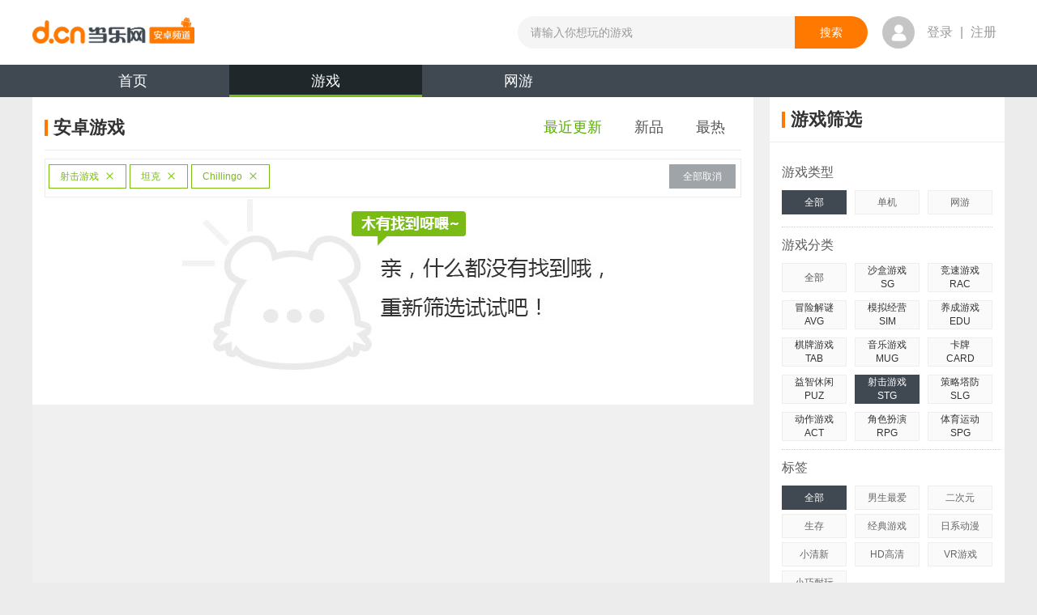

--- FILE ---
content_type: text/html;charset=UTF-8
request_url: https://android.d.cn/game/list_1_0_13_2_0_0_0_0_8400_0_0_1_0.html
body_size: 9778
content:

<!DOCTYPE html>
<html lang="en">
<head>
<meta http-equiv="mobile-agent" content="format=xhtml; url=https://a.d.cn/game/"/>
	<script type="text/javascript">
      if(/AppleWebKit.*mobile/i.test(navigator.userAgent) || (/MIDP|SymbianOS|NOKIA|SAMSUNG|LG|NEC|TCL|Alcatel|BIRD|DBTEL|Dopod|PHILIPS|HAIER|LENOVO|MOT-|Nokia|SonyEricsson|SIE-|Amoi|ZTE/.test(navigator.userAgent))){
        try{
          if(/Android|webOS|iPhone|iPod|BlackBerry|iPad/i.test(navigator.userAgent)){
            window.location.href="https://a.d.cn/game/";
           }
        }catch(e){}
      }
    </script>
    
<meta name="copyright" content="www.d.cn"/>
<meta http-equiv="Cache-Control" content="no-transform" />
<meta http-equiv="Cache-Control" content="no-siteapp" />

        <link type="application/rss+xml" href="https://android.d.cn/rss/game.xml" rel="alternate"
            title="Android手机游戏免费下载 Android手机软件下载 Android智能门户_当乐网"/>
    
<link type="image/x-icon" rel="shortcut icon" href="https://www.d.cn/favicon.ico"/>
<script src="https://raw.d.cn/androiddcn/171204/js/jquery-1.8.1.min.js" type="text/javascript"></script>
<script type="text/javascript">
  (function () { var img = new Image(); img.src = "https://raw.d.cn/androiddcn/171204/img/sprite.png"; })();
  var detailArgs = {};
</script>

    <meta charset="utf-8"/>
    
      <meta itemprop="name" content="最新安卓_Chillingo_射击游戏_坦克游戏免费下载"/>
      <title>最新安卓_Chillingo_射击游戏_坦克游戏免费下载_安卓最新游戏_第1页_当乐网</title>
    
  <meta name="keywords" content="安卓游戏免费下载,安卓单机游戏排行,安卓汉化游戏,好玩的安卓游戏,免费单机手游,单机游戏破解,最新手机网游"/>
  <meta name="description" content="提供最新的手机游戏下载,并为您准备了安卓游戏的汉化版与各种大型手机游戏的攻略与破解版免费下载体验,热门的网游体验版与新游礼包激活码领取."/>
	<meta itemprop="image" content="https://android.d.cn/resources/news2014/img/logo.png"/>
    <link rel="alternate" media="only screen and(max-width: 640px)" href="https://a.d.cn/game/"/>
    <link rel="stylesheet" href="https://raw.d.cn/androiddcn/171204/css/common.css"/>
    <link rel="stylesheet" href="https://raw.d.cn/androiddcn/171204/css/list.css"/>
</head>
<body>

<script type="text/javascript" src="https://raw.d.cn/membersystem/static/js/DJ_OAuth.min.js" charset="utf-8"></script>

<script src="https://raw.d.cn/wwwdcn/top/dcn_head4_0.js" type="text/javascript"></script>

<div id="fullbgTop"></div>
<div id="loginBoxTop" class="dialog"></div>

<link rel="stylesheet" type="text/css" href="https://raw.d.cn/wwwdcn/top/header4_0.css"/>
<script type="text/javascript" src="https://raw.d.cn/membersystem/static/js/DJ_OAuth.min.js" charset="utf-8"></script>

<h1 style="position:absolute;left:-9999px">
      <a href="https://android.d.cn" title="安卓游戏" target="_blank">安卓游戏</a>
</h1>
<div class="header" style="padding: 0px">
    <header class="clearfix">
        <a href="https://www.d.cn" class="fl logo-top"></a>
        <ul class="fl">

        </ul>
        <form action="https://android.d.cn/search/app" class="fl" method="post">
            <input type="text" maxlength="30" class="fl" placeholder="请输入你想玩的游戏" autocomplete="off" name="keyword" style="width: 342px;" ">
            <input type="submit" value="搜索" class="fr">
            <aside></aside>
        </form>
        <div class="fl user-box ">
            <div class="fl user-photo-box">
                <div class="user-photo fl">
                    <a href="https://oauth.d.cn/auth/goLogin.html"><i class="no-login"></i></a>

                    <!--<img src="https://avatar.d.cn/userhead/get?mid=135498352&size=large" alt="">&lt;!&ndash;登录后&ndash;&gt;-->
                </div>
                <span class="fl"><a href="https://oauth.d.cn/auth/goLogin.html">登录</a> | <a href="https://oauth.d.cn/auth/goRegister.html">注册</a></span>
                <!--未登录-->
                <!--<span class="fl login-over-text"><em class="fl">乐手乐手乐手</em> </span>-->
            </div>
        </div>
    </header>
</div>
<div class="nav-wrap">
    <ul class="nav clearfix">
        
                <li><a href="https://android.d.cn/" title="当乐安卓频道">首页</a></li>
            
                <li class="curr"><a href="https://android.d.cn/game/" title="安卓游戏">游戏<span class="nav-bar"></span></a></li>
            
                <li><a href="https://android.d.cn/netgame/" title="安卓网游">网游</a></li>
            
    </ul>
</div>



<!--WEB_WWWDCN_INDEX_58-->
<div id="bg" class="bg"><a id="bgUrl" target="_blank" href=""></a></div>
<!--/WEB_WWWDCN_INDEX_58-->
<div class="content clearfix">
  <div class="left">
    <div class="list-title clearfix" style="padding-left:0">
      <h2 class="con" title="安卓游戏">
        <span class="title-bg iconSprite"></span>安卓游戏
      </h2>
      <ul class="list-title-tabs clearfix">
        <li class="now">
          <a href="https://android.d.cn/game/list_1_0_13_2_0_0_0_0_8400_0_0_1_0.html" title="安卓最近更新游戏">最近更新</a>
        </li>
        <li >
          <a href="https://android.d.cn/game/list_15_0_13_2_0_0_0_0_8400_0_0_1_0.html" title="安卓新品游戏">新品</a>
        </li>
        <li >
          <a href="https://android.d.cn/game/list_2_0_13_2_0_0_0_0_8400_0_0_1_0.html" title="安卓最热游戏">最热</a>
        </li>

      </ul>
    </div>
    
	    <div class="select-box clearfix">
				<ul class="fl">
					
						<li class="fl">
							<a title = "射击游戏" href="https://android.d.cn/game/list_1_0_0_0_0_0_0_0_8400_0_0_1_0.html">射击游戏<i></i></a>
						</li>
					
						<li class="fl">
							<a title = "坦克" href="https://android.d.cn/game/list_1_0_13_0_0_0_0_0_8400_0_0_1_0.html">坦克<i></i></a>
						</li>
					
						<li class="fl">
							<a title = "Chillingo" href="https://android.d.cn/game/list_1_0_13_2_0_0_0_0_0_0_0_1_0.html">Chillingo<i></i></a>
						</li>
					
				</ul>
				<a class="fl cancel-btn" href="https://android.d.cn/game/list_1_0_0_0_0_0_0_0_0_0_0_1_0.html" title="全部取消" target="_self">全部取消</a>
			</div>
		
	<img class="result-img" src="https://raw.d.cn/androiddcn/171204/img/404_03.jpg" alt=""/>

    <div class="clearfix"></div>
    
    <div class="page">
      
    </div>
  </div>
  
<div class="right">
  <div class="right-div">
    <div class="list-title clearfix">
      <h2 class="con" title="游戏筛选"><span class="title-bg iconSprite"></span>游戏筛选</h2>
    </div>
    <div class="div-out">
      <p class="game-cate">游戏类型</p>
      <div class="right-ul-bd">
        <ul class="game-lx">
          <li class='first cur'>
          	
          			<a href="https://android.d.cn/game/list_1_0_13_2_0_0_0_0_8400_0_0_1_0.html" title="安卓游戏类型">全部</a>
          		
            
          </li>
          <li >
            <a href="https://android.d.cn/game/list_1_1_13_2_0_0_0_0_8400_0_0_1_0.html" title="安卓单机游戏">单机</a>
          </li>
          <li>
          
          	
          			<a href="https://android.d.cn/netgame/" title="安卓网游游戏">网游</a>
          		
          
          
          	
          </li>
        </ul>
      </div>
      
      <p class="game-cate">游戏分类</p>
      <ul class="game-spe-lx clearfix right-ul-bd">
        <li >
          <a href="https://android.d.cn/game/list_1_0_0_0_0_0_0_0_8400_0_0_1_0.html" title="安卓游戏分类">全部</a>
        </li>
        
            <li >
          
            <p>沙盒游戏</p>
            <p>SG</p>
            <span></span>
            <div class="role-cate">
              <dl class="clearfix">
                <dd ><a href="https://android.d.cn/game/list_1_0_83_0_0_0_0_0_8400_0_0_1_0.html" title="安卓沙盒游戏">全部</a></dd>
                
                  <dd >
                    <a href="https://android.d.cn/game/list_1_0_83_1_0_0_0_0_8400_0_0_1_0.html" title="安卓动作游戏">动作</a>
                  </dd>
                
                  <dd >
                    <a href="https://android.d.cn/game/list_1_0_83_2_0_0_0_0_8400_0_0_1_0.html" title="安卓冒险游戏">冒险</a>
                  </dd>
                
              </dl>
            </div>
          </li>
        
            <li >
          
            <p>竞速游戏</p>
            <p>RAC</p>
            <span></span>
            <div class="role-cate">
              <dl class="clearfix">
                <dd ><a href="https://android.d.cn/game/list_1_0_16_0_0_0_0_0_8400_0_0_1_0.html" title="安卓竞速游戏">全部</a></dd>
                
                  <dd >
                    <a href="https://android.d.cn/game/list_1_0_16_1_0_0_0_0_8400_0_0_1_0.html" title="安卓越野游戏">越野</a>
                  </dd>
                
                  <dd >
                    <a href="https://android.d.cn/game/list_1_0_16_3_0_0_0_0_8400_0_0_1_0.html" title="安卓漂移游戏">漂移</a>
                  </dd>
                
                  <dd >
                    <a href="https://android.d.cn/game/list_1_0_16_4_0_0_0_0_8400_0_0_1_0.html" title="安卓拉力赛游戏">拉力赛</a>
                  </dd>
                
                  <dd >
                    <a href="https://android.d.cn/game/list_1_0_16_5_0_0_0_0_8400_0_0_1_0.html" title="安卓赛车游戏">赛车</a>
                  </dd>
                
                  <dd >
                    <a href="https://android.d.cn/game/list_1_0_16_6_0_0_0_0_8400_0_0_1_0.html" title="安卓卡车游戏">卡车</a>
                  </dd>
                
                  <dd >
                    <a href="https://android.d.cn/game/list_1_0_16_8_0_0_0_0_8400_0_0_1_0.html" title="安卓摩托车游戏">摩托车</a>
                  </dd>
                
              </dl>
            </div>
          </li>
        
            <li class="first">
          
            <p>冒险解谜</p>
            <p>AVG</p>
            <span></span>
            <div class="role-cate">
              <dl class="clearfix">
                <dd ><a href="https://android.d.cn/game/list_1_0_6_0_0_0_0_0_8400_0_0_1_0.html" title="安卓冒险解谜">全部</a></dd>
                
                  <dd >
                    <a href="https://android.d.cn/game/list_1_0_6_1_0_0_0_0_8400_0_0_1_0.html" title="安卓恐怖游戏">恐怖</a>
                  </dd>
                
                  <dd >
                    <a href="https://android.d.cn/game/list_1_0_6_3_0_0_0_0_8400_0_0_1_0.html" title="安卓逃脱游戏">逃脱</a>
                  </dd>
                
                  <dd >
                    <a href="https://android.d.cn/game/list_1_0_6_4_0_0_0_0_8400_0_0_1_0.html" title="安卓迷宫游戏">迷宫</a>
                  </dd>
                
              </dl>
            </div>
          </li>
        
            <li >
          
            <p>模拟经营</p>
            <p>SIM</p>
            <span></span>
            <div class="role-cate">
              <dl class="clearfix">
                <dd ><a href="https://android.d.cn/game/list_1_0_10_0_0_0_0_0_8400_0_0_1_0.html" title="安卓模拟经营">全部</a></dd>
                
                  <dd >
                    <a href="https://android.d.cn/game/list_1_0_10_1_0_0_0_0_8400_0_0_1_0.html" title="安卓建造游戏">建造</a>
                  </dd>
                
                  <dd >
                    <a href="https://android.d.cn/game/list_1_0_10_2_0_0_0_0_8400_0_0_1_0.html" title="安卓美食游戏">美食</a>
                  </dd>
                
                  <dd >
                    <a href="https://android.d.cn/game/list_1_0_10_3_0_0_0_0_8400_0_0_1_0.html" title="安卓开罗游戏">开罗</a>
                  </dd>
                
                  <dd >
                    <a href="https://android.d.cn/game/list_1_0_10_4_0_0_0_0_8400_0_0_1_0.html" title="安卓模拟人生游戏">模拟人生</a>
                  </dd>
                
                  <dd >
                    <a href="https://android.d.cn/game/list_1_0_10_5_0_0_0_0_8400_0_0_1_0.html" title="安卓经理游戏">经理</a>
                  </dd>
                
              </dl>
            </div>
          </li>
        
            <li >
          
            <p>养成游戏</p>
            <p>EDU</p>
            <span></span>
            <div class="role-cate">
              <dl class="clearfix">
                <dd ><a href="https://android.d.cn/game/list_1_0_12_0_0_0_0_0_8400_0_0_1_0.html" title="安卓养成游戏">全部</a></dd>
                
                  <dd >
                    <a href="https://android.d.cn/game/list_1_0_12_3_0_0_0_0_8400_0_0_1_0.html" title="安卓萌宠游戏">萌宠</a>
                  </dd>
                
                  <dd >
                    <a href="https://android.d.cn/game/list_1_0_12_5_0_0_0_0_8400_0_0_1_0.html" title="安卓恋爱游戏">恋爱</a>
                  </dd>
                
              </dl>
            </div>
          </li>
        
            <li class="first">
          
            <p>棋牌游戏</p>
            <p>TAB</p>
            <span></span>
            <div class="role-cate">
              <dl class="clearfix">
                <dd ><a href="https://android.d.cn/game/list_1_0_9_0_0_0_0_0_8400_0_0_1_0.html" title="安卓棋牌游戏">全部</a></dd>
                
                  <dd >
                    <a href="https://android.d.cn/game/list_1_0_9_1_0_0_0_0_8400_0_0_1_0.html" title="安卓斗地主游戏">斗地主</a>
                  </dd>
                
                  <dd >
                    <a href="https://android.d.cn/game/list_1_0_9_2_0_0_0_0_8400_0_0_1_0.html" title="安卓麻将游戏">麻将</a>
                  </dd>
                
                  <dd >
                    <a href="https://android.d.cn/game/list_1_0_9_3_0_0_0_0_8400_0_0_1_0.html" title="安卓桌游游戏">桌游</a>
                  </dd>
                
                  <dd >
                    <a href="https://android.d.cn/game/list_1_0_9_4_0_0_0_0_8400_0_0_1_0.html" title="安卓纸牌游戏">纸牌</a>
                  </dd>
                
                  <dd >
                    <a href="https://android.d.cn/game/list_1_0_9_5_0_0_0_0_8400_0_0_1_0.html" title="安卓象棋游戏">象棋</a>
                  </dd>
                
              </dl>
            </div>
          </li>
        
            <li >
          
            <p>音乐游戏</p>
            <p>MUG</p>
            <span></span>
            <div class="role-cate">
              <dl class="clearfix">
                <dd ><a href="https://android.d.cn/game/list_1_0_48_0_0_0_0_0_8400_0_0_1_0.html" title="安卓音乐游戏">全部</a></dd>
                
                  <dd >
                    <a href="https://android.d.cn/game/list_1_0_48_1_0_0_0_0_8400_0_0_1_0.html" title="安卓节奏游戏">节奏</a>
                  </dd>
                
                  <dd >
                    <a href="https://android.d.cn/game/list_1_0_48_5_0_0_0_0_8400_0_0_1_0.html" title="安卓钢琴游戏">钢琴</a>
                  </dd>
                
              </dl>
            </div>
          </li>
        
            <li >
          
            <p>卡牌</p>
            <p>CARD</p>
            <span></span>
            <div class="role-cate">
              <dl class="clearfix">
                <dd ><a href="https://android.d.cn/game/list_1_0_81_0_0_0_0_0_8400_0_0_1_0.html" title="安卓卡牌">全部</a></dd>
                
                  <dd >
                    <a href="https://android.d.cn/game/list_1_0_81_2_0_0_0_0_8400_0_0_1_0.html" title="安卓仙侠游戏">仙侠</a>
                  </dd>
                
                  <dd >
                    <a href="https://android.d.cn/game/list_1_0_81_3_0_0_0_0_8400_0_0_1_0.html" title="安卓魔幻游戏">魔幻</a>
                  </dd>
                
                  <dd >
                    <a href="https://android.d.cn/game/list_1_0_81_4_0_0_0_0_8400_0_0_1_0.html" title="安卓武侠游戏">武侠</a>
                  </dd>
                
                  <dd >
                    <a href="https://android.d.cn/game/list_1_0_81_7_0_0_0_0_8400_0_0_1_0.html" title="安卓二次元游戏">二次元</a>
                  </dd>
                
                  <dd >
                    <a href="https://android.d.cn/game/list_1_0_81_9_0_0_0_0_8400_0_0_1_0.html" title="安卓历史游戏">历史</a>
                  </dd>
                
              </dl>
            </div>
          </li>
        
            <li class="first">
          
            <p>益智休闲</p>
            <p>PUZ</p>
            <span></span>
            <div class="role-cate">
              <dl class="clearfix">
                <dd ><a href="https://android.d.cn/game/list_1_0_8_0_0_0_0_0_8400_0_0_1_0.html" title="安卓益智休闲">全部</a></dd>
                
                  <dd >
                    <a href="https://android.d.cn/game/list_1_0_8_1_0_0_0_0_8400_0_0_1_0.html" title="安卓消除游戏">消除</a>
                  </dd>
                
                  <dd >
                    <a href="https://android.d.cn/game/list_1_0_8_2_0_0_0_0_8400_0_0_1_0.html" title="安卓祖玛游戏">祖玛</a>
                  </dd>
                
                  <dd >
                    <a href="https://android.d.cn/game/list_1_0_8_3_0_0_0_0_8400_0_0_1_0.html" title="安卓连连看游戏">连连看</a>
                  </dd>
                
                  <dd >
                    <a href="https://android.d.cn/game/list_1_0_8_4_0_0_0_0_8400_0_0_1_0.html" title="安卓矿工游戏">矿工</a>
                  </dd>
                
                  <dd >
                    <a href="https://android.d.cn/game/list_1_0_8_6_0_0_0_0_8400_0_0_1_0.html" title="安卓物理游戏">物理</a>
                  </dd>
                
                  <dd >
                    <a href="https://android.d.cn/game/list_1_0_8_7_0_0_0_0_8400_0_0_1_0.html" title="安卓捕鱼游戏">捕鱼</a>
                  </dd>
                
              </dl>
            </div>
          </li>
        
            <li class="cur">
          
            <p>射击游戏</p>
            <p>STG</p>
            <span></span>
            <div class="role-cate">
              <dl class="clearfix">
                <dd ><a href="https://android.d.cn/game/list_1_0_13_0_0_0_0_0_8400_0_0_1_0.html" title="安卓射击游戏">全部</a></dd>
                
                  <dd >
                    <a href="https://android.d.cn/game/list_1_0_13_1_0_0_0_0_8400_0_0_1_0.html" title="安卓丧尸游戏">丧尸</a>
                  </dd>
                
                  <dd class="now">
                    <a href="https://android.d.cn/game/list_1_0_13_2_0_0_0_0_8400_0_0_1_0.html" title="安卓坦克游戏">坦克</a>
                  </dd>
                
                  <dd >
                    <a href="https://android.d.cn/game/list_1_0_13_3_0_0_0_0_8400_0_0_1_0.html" title="安卓狙击游戏">狙击</a>
                  </dd>
                
                  <dd >
                    <a href="https://android.d.cn/game/list_1_0_13_4_0_0_0_0_8400_0_0_1_0.html" title="安卓打猎游戏">打猎</a>
                  </dd>
                
                  <dd >
                    <a href="https://android.d.cn/game/list_1_0_13_5_0_0_0_0_8400_0_0_1_0.html" title="安卓飞行游戏">飞行</a>
                  </dd>
                
                  <dd >
                    <a href="https://android.d.cn/game/list_1_0_13_6_0_0_0_0_8400_0_0_1_0.html" title="安卓吃鸡游戏">吃鸡</a>
                  </dd>
                
              </dl>
            </div>
          </li>
        
            <li >
          
            <p>策略塔防</p>
            <p>SLG</p>
            <span></span>
            <div class="role-cate">
              <dl class="clearfix">
                <dd ><a href="https://android.d.cn/game/list_1_0_11_0_0_0_0_0_8400_0_0_1_0.html" title="安卓策略塔防">全部</a></dd>
                
                  <dd >
                    <a href="https://android.d.cn/game/list_1_0_11_1_0_0_0_0_8400_0_0_1_0.html" title="安卓三国游戏">三国</a>
                  </dd>
                
                  <dd >
                    <a href="https://android.d.cn/game/list_1_0_11_2_0_0_0_0_8400_0_0_1_0.html" title="安卓科幻游戏">科幻</a>
                  </dd>
                
                  <dd >
                    <a href="https://android.d.cn/game/list_1_0_11_3_0_0_0_0_8400_0_0_1_0.html" title="安卓SLG游戏">SLG</a>
                  </dd>
                
                  <dd >
                    <a href="https://android.d.cn/game/list_1_0_11_4_0_0_0_0_8400_0_0_1_0.html" title="安卓战棋游戏">战棋</a>
                  </dd>
                
                  <dd >
                    <a href="https://android.d.cn/game/list_1_0_11_5_0_0_0_0_8400_0_0_1_0.html" title="安卓魔幻游戏">魔幻</a>
                  </dd>
                
                  <dd >
                    <a href="https://android.d.cn/game/list_1_0_11_6_0_0_0_0_8400_0_0_1_0.html" title="安卓历史游戏">历史</a>
                  </dd>
                
              </dl>
            </div>
          </li>
        
            <li class="first">
          
            <p>动作游戏</p>
            <p>ACT</p>
            <span></span>
            <div class="role-cate">
              <dl class="clearfix">
                <dd ><a href="https://android.d.cn/game/list_1_0_5_0_0_0_0_0_8400_0_0_1_0.html" title="安卓动作游戏">全部</a></dd>
                
                  <dd >
                    <a href="https://android.d.cn/game/list_1_0_5_1_0_0_0_0_8400_0_0_1_0.html" title="安卓横版游戏">横版</a>
                  </dd>
                
                  <dd >
                    <a href="https://android.d.cn/game/list_1_0_5_2_0_0_0_0_8400_0_0_1_0.html" title="安卓功夫游戏">功夫</a>
                  </dd>
                
                  <dd >
                    <a href="https://android.d.cn/game/list_1_0_5_4_0_0_0_0_8400_0_0_1_0.html" title="安卓跑酷游戏">跑酷</a>
                  </dd>
                
                  <dd >
                    <a href="https://android.d.cn/game/list_1_0_5_5_0_0_0_0_8400_0_0_1_0.html" title="安卓忍者游戏">忍者</a>
                  </dd>
                
                  <dd >
                    <a href="https://android.d.cn/game/list_1_0_5_6_0_0_0_0_8400_0_0_1_0.html" title="安卓格斗游戏">格斗</a>
                  </dd>
                
                  <dd >
                    <a href="https://android.d.cn/game/list_1_0_5_7_0_0_0_0_8400_0_0_1_0.html" title="安卓MOBA游戏">MOBA</a>
                  </dd>
                
              </dl>
            </div>
          </li>
        
            <li >
          
            <p>角色扮演</p>
            <p>RPG</p>
            <span></span>
            <div class="role-cate">
              <dl class="clearfix">
                <dd ><a href="https://android.d.cn/game/list_1_0_4_0_0_0_0_0_8400_0_0_1_0.html" title="安卓角色扮演">全部</a></dd>
                
                  <dd >
                    <a href="https://android.d.cn/game/list_1_0_4_1_0_0_0_0_8400_0_0_1_0.html" title="安卓回合游戏">回合</a>
                  </dd>
                
                  <dd >
                    <a href="https://android.d.cn/game/list_1_0_4_2_0_0_0_0_8400_0_0_1_0.html" title="安卓即时游戏">即时</a>
                  </dd>
                
                  <dd >
                    <a href="https://android.d.cn/game/list_1_0_4_4_0_0_0_0_8400_0_0_1_0.html" title="安卓ARPG游戏">ARPG</a>
                  </dd>
                
                  <dd >
                    <a href="https://android.d.cn/game/list_1_0_4_6_0_0_0_0_8400_0_0_1_0.html" title="安卓魔幻游戏">魔幻</a>
                  </dd>
                
                  <dd >
                    <a href="https://android.d.cn/game/list_1_0_4_7_0_0_0_0_8400_0_0_1_0.html" title="安卓仙侠游戏">仙侠</a>
                  </dd>
                
                  <dd >
                    <a href="https://android.d.cn/game/list_1_0_4_8_0_0_0_0_8400_0_0_1_0.html" title="安卓武侠游戏">武侠</a>
                  </dd>
                
              </dl>
            </div>
          </li>
        
            <li >
          
            <p>体育运动</p>
            <p>SPG</p>
            <span></span>
            <div class="role-cate">
              <dl class="clearfix">
                <dd ><a href="https://android.d.cn/game/list_1_0_7_0_0_0_0_0_8400_0_0_1_0.html" title="安卓体育运动">全部</a></dd>
                
                  <dd >
                    <a href="https://android.d.cn/game/list_1_0_7_1_0_0_0_0_8400_0_0_1_0.html" title="安卓足球游戏">足球</a>
                  </dd>
                
                  <dd >
                    <a href="https://android.d.cn/game/list_1_0_7_2_0_0_0_0_8400_0_0_1_0.html" title="安卓篮球游戏">篮球</a>
                  </dd>
                
                  <dd >
                    <a href="https://android.d.cn/game/list_1_0_7_3_0_0_0_0_8400_0_0_1_0.html" title="安卓台球游戏">台球</a>
                  </dd>
                
                  <dd >
                    <a href="https://android.d.cn/game/list_1_0_7_4_0_0_0_0_8400_0_0_1_0.html" title="安卓滑雪游戏">滑雪</a>
                  </dd>
                
                  <dd >
                    <a href="https://android.d.cn/game/list_1_0_7_5_0_0_0_0_8400_0_0_1_0.html" title="安卓钓鱼游戏">钓鱼</a>
                  </dd>
                
                  <dd >
                    <a href="https://android.d.cn/game/list_1_0_7_6_0_0_0_0_8400_0_0_1_0.html" title="安卓网球游戏">网球</a>
                  </dd>
                
              </dl>
            </div>
          </li>
        
      </ul>
      
      <p class="game-cate">标签</p>
      <div class="right-ul-bd">
        <ul class="game-lx">
          <li class='first cur'><a href="https://android.d.cn/game/list_1_0_13_2_0_0_0_0_8400_0_0_1_0.html" title="安卓游戏标签">全部</a></li>
          
            <li ><a href="https://android.d.cn/game/list_1_0_13_2_6_0_0_0_8400_0_0_1_0.html" title="安卓男生最爱游戏大全">男生最爱</a></li>
          
            <li ><a href="https://android.d.cn/game/list_1_0_13_2_70_0_0_0_8400_0_0_1_0.html" title="安卓二次元游戏大全">二次元</a></li>
          
            <li ><a href="https://android.d.cn/game/list_1_0_13_2_96_0_0_0_8400_0_0_1_0.html" title="安卓生存游戏大全">生存</a></li>
          
            <li ><a href="https://android.d.cn/game/list_1_0_13_2_76_0_0_0_8400_0_0_1_0.html" title="安卓经典游戏游戏大全">经典游戏</a></li>
          
            <li ><a href="https://android.d.cn/game/list_1_0_13_2_45_0_0_0_8400_0_0_1_0.html" title="安卓日系动漫游戏大全">日系动漫</a></li>
          
            <li ><a href="https://android.d.cn/game/list_1_0_13_2_28_0_0_0_8400_0_0_1_0.html" title="安卓小清新游戏大全">小清新</a></li>
          
            <li ><a href="https://android.d.cn/game/list_1_0_13_2_14_0_0_0_8400_0_0_1_0.html" title="安卓HD高清游戏大全">HD高清</a></li>
          
            <li ><a href="https://android.d.cn/game/list_1_0_13_2_93_0_0_0_8400_0_0_1_0.html" title="安卓VR游戏游戏大全">VR游戏</a></li>
          
            <li ><a href="https://android.d.cn/game/list_1_0_13_2_64_0_0_0_8400_0_0_1_0.html" title="安卓小巧耐玩游戏大全">小巧耐玩</a></li>
          
        </ul>
      </div>
      <p class="game-cate">游戏大小</p>
      <div class="right-ul-bd">
        <ul class="game-lx">
           
          		<li class='first cur'><a href="https://android.d.cn/game/list_1_0_13_2_0_0_0_0_8400_0_0_1_0.html" title="安卓游戏大小">全部</a></li>
            
            	<li ><a href="https://android.d.cn/game/list_1_0_13_2_0_1_0_0_8400_0_0_1_0.html" title="0-50M安卓游戏">0-50M</a></li>
            
            	<li ><a href="https://android.d.cn/game/list_1_0_13_2_0_2_0_0_8400_0_0_1_0.html" title="50M-100M安卓游戏">50M-100M</a></li>
            
            	<li ><a href="https://android.d.cn/game/list_1_0_13_2_0_3_0_0_8400_0_0_1_0.html" title="100M-300M安卓游戏">100M-300M</a></li>
            
            	<li ><a href="https://android.d.cn/game/list_1_0_13_2_0_4_0_0_8400_0_0_1_0.html" title="300M-500M安卓游戏">300M-500M</a></li>
            
            	<li ><a href="https://android.d.cn/game/list_1_0_13_2_0_5_0_0_8400_0_0_1_0.html" title="500M-1G安卓游戏">500M-1G</a></li>
            
            	<li ><a href="https://android.d.cn/game/list_1_0_13_2_0_6_0_0_8400_0_0_1_0.html" title="1G以上安卓游戏">1G以上</a></li>
            
        </ul>
      </div>
      <p class="game-cate">上线时间</p>
      <div class="right-ul-bd">
        <ul class="game-lx">
           
	            <li class='first cur'><a href="https://android.d.cn/game/list_1_0_13_2_0_0_0_0_8400_0_0_1_0.html" title="安卓游戏上线时间">全部</a></li>
	         
	            <li ><a href="https://android.d.cn/game/list_1_0_13_2_0_0_1_0_8400_0_0_1_0.html" title="2026年安卓游戏">2026年</a></li>
             
	            <li ><a href="https://android.d.cn/game/list_1_0_13_2_0_0_2_0_8400_0_0_1_0.html" title="2025年安卓游戏">2025年</a></li>
             
	            <li ><a href="https://android.d.cn/game/list_1_0_13_2_0_0_3_0_8400_0_0_1_0.html" title="2024年安卓游戏">2024年</a></li>
             
	            <li ><a href="https://android.d.cn/game/list_1_0_13_2_0_0_4_0_8400_0_0_1_0.html" title="2023年安卓游戏">2023年</a></li>
             
	            <li ><a href="https://android.d.cn/game/list_1_0_13_2_0_0_-1_0_8400_0_0_1_0.html" title="更早安卓游戏">更早</a></li>
            
        </ul>
      </div>
      <p class="game-cate">谷歌市场</p>
      <div class="right-ul-bd">
        <ul class="game-lx">
          <li class='first cur'><a href="https://android.d.cn/game/list_1_0_13_2_0_0_0_0_8400_0_0_1_0.html" title="安卓游戏谷歌市场">全部</a></li>
          <li ><a href="https://android.d.cn/game/list_1_0_13_2_0_0_0_1_8400_0_0_1_0.html" title="不需要谷歌市场安卓游戏">不需要</a></li>
          <li ><a href="https://android.d.cn/game/list_1_0_13_2_0_0_0_64_8400_0_0_1_0.html" title="需要谷歌市场安卓游戏">需要</a></li>
          </ul>
      </div>
      <p class="game-cate">厂商</p>
      <div class="right-ul-bd">
        <ul class="game-lx">
          <li ><a href="https://android.d.cn/game/list_1_0_13_2_0_0_0_0_0_0_0_1_0.html" title="安卓游戏厂商">全部</a></li>
          
            <li ><a href="https://android.d.cn/game/list_1_0_13_2_0_0_0_0_9_0_0_1_0.html" title="Gameloft安卓游戏">Gameloft</a></li>
          
            <li ><a href="https://android.d.cn/game/list_1_0_13_2_0_0_0_0_49_0_0_1_0.html" title="EA安卓游戏">EA</a></li>
          
            <li ><a href="https://android.d.cn/game/list_1_0_13_2_0_0_0_0_11_0_0_1_0.html" title="Glu安卓游戏">Glu</a></li>
          
            <li ><a href="https://android.d.cn/game/list_1_0_13_2_0_0_0_0_211_0_0_1_0.html" title="2K Games安卓游戏">2K Games</a></li>
          
            <li ><a href="https://android.d.cn/game/list_1_0_13_2_0_0_0_0_4841_0_0_1_0.html" title="Ubisoft安卓游戏">Ubisoft</a></li>
          
            <li ><a href="https://android.d.cn/game/list_1_0_13_2_0_0_0_0_29_0_0_1_0.html" title="Rovio安卓游戏">Rovio</a></li>
          
            <li class='first cur'><a href="https://android.d.cn/game/list_1_0_13_2_0_0_0_0_8400_0_0_1_0.html" title="Chillingo安卓游戏">Chillingo</a></li>
          
            <li ><a href="https://android.d.cn/game/list_1_0_13_2_0_0_0_0_1622_0_0_1_0.html" title="SQEX安卓游戏">SQEX</a></li>
          
            <li ><a href="https://android.d.cn/game/list_1_0_13_2_0_0_0_0_30_0_0_1_0.html" title="GAMEVIL安卓游戏">GAMEVIL</a></li>
          
            <li ><a href="https://android.d.cn/game/list_1_0_13_2_0_0_0_0_43_0_0_1_0.html" title="Com2uS安卓游戏">Com2uS</a></li>
          
            <li ><a href="https://android.d.cn/game/list_1_0_13_2_0_0_0_0_8109_0_0_1_0.html" title="腾讯安卓游戏">腾讯</a></li>
          
        </ul>
      </div>
      <p class="game-cate">需要网络</p>
      <div class="right-ul-bd">
        <ul class="game-lx">
          <li class='first cur'><a href="https://android.d.cn/game/list_1_0_13_2_0_0_0_0_8400_0_0_1_0.html" title="安卓游戏网络">全部</a></li>
          <li ><a href="https://android.d.cn/game/list_1_0_13_2_0_0_0_0_8400_1_0_1_0.html" title="不需要网络安卓游戏">不需要</a></li>
          <li ><a href="https://android.d.cn/game/list_1_0_13_2_0_0_0_0_8400_512_0_1_0.html" title="需要网络安卓游戏">需要</a></li>
        </ul>
      </div>
      <p class="game-cate">游戏语言</p>
      <div class="right-ul-bd">
        <ul class="game-lx">
          <li class='first cur'>
            <a href="https://android.d.cn/game/list_1_0_13_2_0_0_0_0_8400_0_0_1_0.html" title="安卓游戏语言">全部</a>
          </li>
          <li >
            <a href="https://android.d.cn/game/list_1_0_13_2_0_0_0_0_8400_0_2_1_0.html" title="中文安卓游戏">中文</a>
          </li>
          <li >
            <a href="https://android.d.cn/game/list_1_0_13_2_0_0_0_0_8400_0_1_1_0.html" title="英文安卓游戏">英文</a>
          </li>
        </ul>
      </div>
    </div>
  </div>
  
  <div class="right-div">
    <div class="list-title clearfix">
      <h2 class="con" title="热门安卓游戏精品推荐"><span class="title-bg iconSprite"></span>安卓游戏推荐</h2>
    </div>
    
  </div>
  

  <div class="right-div list-img">
    <a href="https://app.d.cn" title="手游从当乐开始" target="_blank"><img src="https://img-android.d.cn/new/smtpfbackend/new/pageadv/201904/1555573723634963r.jpg" alt="手游从当乐开始" /></a>
  </div>
</div>

</div>

<!-- dpk直接下载提示框  -->
<div id="Hint" class="hint-cont">
    <div class="hint-head">
        <a id="hintClose" title="关闭" href="javascript:void(0)">
            <span></span>
        </a>
        <i></i>
        提示
    </div>
    <div class="hint-content">
        <p class="hint-tit">本游戏安装包为DPK数据包，推荐您使用当乐App安装。</p>
        <div class="hint-outer">
            <a href="https://ios.d.cn/Subject/ProductShow/Download.ashx?c=pcandroid0&t=pcCDN&v=android000" title="下载电脑版" class="hint-downpc"><span>下载电脑版<i></i></span></a>
            <a href="https://res9.d.cn/android/yxzx_100463.apk?f=a_web_1" title="下载手机版" class="hint-downph"><span>下载手机版<i></i></span></a>
        </div>
        <div class="hint-link-wrap">
            <span class="hint-not"><a href="javascript:void(0);"></a>不再提示</span>
            <a class="hint-course" href="https://android.d.cn/news/89868.html" target="_blank;">不会安装，看这里?</a>
            <a class="hint-submit" href="javascript:void(0);">知道了</a>
        </div>
    </div>
</div>
<!--下载相关 begin-->
<div class="adapt-cont" id="adaptMore">
    <h2>
        <a href="javascript:void(0)" title="关闭" id="adaptMoreC">
            <span></span>
        </a>
        <i></i>
        机型匹配
    </h2>
    <p class="adapt-detail">您的手机型号未能匹配成功，请选择以下安装包进行下载。</p>
    <ul class="adapt-ul">
    </ul>
</div>
<div class="adapt-cont" id="adaptNoResult">
    <h2>
        <a href="javascript:void(0)" title="关闭" id="adaptNoC">
            <span></span>
        </a>
        <i></i>
        机型匹配
    </h2>
    <p class="adapt-detail">您的手机型号未能匹配成功，请选择以下安装包进行下载。</p>
    <ul class="adapt-ul">
    </ul>
</div>
<div class="adapt-cont" id="adaptDown">
    <h2>
        <a href="javascript:void(0)" title="关闭"  class="adaptDownC">
            <span></span>
        </a>
        <i></i>
        机型匹配/下载
    </h2>
    <p class="adapt-success"><span></span>下载已成功</p>
    <a href="javascript:void(0)" class="iknow" id="ikonw">知道了</a>
</div>
<div class="adapt-cont" id="adaptSet">
    <h2>
        <a href="javascript:void(0);" title="关闭" id="adaptSetC">
            <span></span>
        </a>
        <i></i>
        设置机型
    </h2>
    <p class="setting-title">您的手机机型是：<span class="at-name"></span></p>
    <div class="label label-1" id="brand">
        <a href="javascript:void(0)" class="label-arrow" id="brandTri"><span></span></a>
        <span class="label-choosen" id="brandValue">请选择手机品牌</span>
        <div class="label-list" id="brandLi">
            <ul class="list-ul" id="brandUl">
            </ul>
        </div>
    </div>
    <div class="label label-2" id="type">
        <a href="javascript:void(0)" class="label-arrow" id="typeTri"><span></span></a>
        <span class="label-choosen" id="modelValue">请选择手机型号</span>
        <div class="model-list" id="typeLi">
            <ul class="list-ul" id="typeUl">

            </ul>
        </div>
    </div>
    <a href="javascript:void(0)" class="iknow iknow-special" id="atSubmit">完成</a>
    <a href="javascript:void(0)" class="notfound" id="atNot">没找到匹配的机型?</a>
</div>
<!--下载相关 end-->
<!-- 腾讯联合登录标签 begin-->
<span id="qqLoginBtn" style="display:none;"></span>
<!-- 腾讯联合登录标签 end-->
<!--下载调客户端 b-->
<div class="client-box" id="clientBox">
    <i id="clientClose" class="client-close"></i>
    <p class="client-des">将使用当乐App电脑版为您免费安装</p>
    <div class="client-main">
        <p class="client-process">安装流程：</p>
        <div class="client-oper clearfix">
            <div class="client-step client-step1">
                <span></span>
                <p>1.下载安装当乐App电脑版</p>
            </div>
            <div class="step-sep"><i></i></div>
            <div class="client-step client-step2">
                <span></span>
                <p>2.选择应用，点击安装到手机</p>
            </div>
            <div class="step-sep"><i></i></div>
            <div class="client-step client-step3">
                <span></span>
                <p>3.连接手机到电脑，自动安装</p>
            </div>
        </div>
        <a id="clientDown" title="立即下载当乐App" class="client-down" href="https://ios.d.cn/Subject/ProductShow/Download.ashx?c=pcandroid0&amp;t=pcCDN&amp;v=android000">立即下载当乐APP</a>
    </div>
</div>
<div id="ieBox" class="ie-box">
    <i id="ieClose" class="client-close"></i>
    <p class="client-des">将使用<em>当乐App</em>电脑版为您免费安装</p>
    <div class="ie-down">
        <a href="https://ios.d.cn/Subject/ProductShow/Download.ashx?c=pcandroid0&t=pcCDN&v=android000" title="立即下载当乐App" class="ie-down-l" id="downClient">
            <span>还未安装<br />下载客户端</span>
        </a>
        <a href="javascript:;" title="启动客户端安装"  class="ie-down-r" id="ieDown">
            <span>我已安装<br />启动客户端安装</span>
        </a>
    </div>
</div>
<!--下载调客户端 e-->
<!--登录弹出框 b-->
<div class="adapt-cont" id="baseLog">
    <h2>
        <a href="javascript:void(0)" id="baseLogC" title="关闭">
            <span></span>
        </a>
        <i></i>
        登录
    </h2>
    <p class="adapt-success adapt-success-special"><img src="https://raw.d.cn/androiddcn/171204/img/transparent.gif" o-src="https://raw.d.cn/androiddcn/171204/img/bear.jpg" alt="" />登录后才能收藏哦！</p>
    <a href="" title="立即登录" class="log-now">立即登录</a>
</div>
<!--登录弹出框 e-->
<div class="overlay" id="overlay"></div>
<a id="toTop" title="返回顶部" target="_self" href="javascript:void(0)"><i></i></a>

<footer>
    <section>
        <section class="links">
            <h6>关注我们</h6>
            <ul class="link-list">
                <li><a href="https://v.douyin.com/WuT683/" target="_blank" >抖音</a><div class="code"><img src="https://raw.d.cn/wwwdcn/190701/img/douyin.png" alt=""></div></li>
                <li><a href="https://weibo.com/p/1006061722070410" target="_blank">新浪微博</a><div class="code"><img src="https://raw.d.cn/wwwdcn/190701/img/weibo.png" alt=""></div></li>
                <li><a href="https://www.toutiao.com/c/user/3375825902/#mid=3357276261" target="_blank">今日头条</a><div class="code"><img src="https://raw.d.cn/wwwdcn/190701/img/toutiao.png" alt=""></div></li>
            </ul>
            <div class="line"></div>
        </section>
        <section class="clearfix">
            <a href="https://www.d.cn/" title="当乐首页" target="_self" class="fl footer-logo">
                <img src="https://raw.d.cn/wwwdcn/190701/img/footer-logo.png" alt="d.cn 当乐" title="d.cn">
            </a>
            <div class="fl footer-top">
                <ul class="clearfix">
                    <li class="fl">
                        <a href="https://www.d.cn/about/about.html" title="关于当乐" target="_blank">
                            关于当乐
                        </a>
                    </li>
                    <li class="fl">
                        <a href="https://www.d.cn/about/privacy.html" title="隐私协议" target="_blank">
                            隐私协议
                        </a>
                    </li>
                    <li class="fl">
                        <a href="https://www.d.cn/about/contact.html" title="联系我们" target="_blank">
                            联系我们
                        </a>
                    </li>
                    <li class="fl">
                        <a href="https://www.d.cn/hr/" title="诚聘英才" target="_blank">
                            诚聘英才
                        </a>
                    </li>
                    <li class="fl">
                        <a href="http://open.d.cn" title="开放平台" target="_blank">
                            开放平台
                        </a>
                    </li>
                    <li class="fl">
                        <a href="http://kf.d.cn" title="客服中心" target="_blank">
                            客服中心
                        </a>
                    </li>
                    <li class="fl">
                        <a href="https://www.d.cn/about/sitemap.html" title="网站地图" target="_blank">
                            网站地图
                        </a>
                    </li>
                </ul>
                <p>
                    <a href="https://tsm.miit.gov.cn/dxxzsp/xkz/xkzgl/resource/qiyesearch.jsp?num=" title="" target="_blank">京ICP证160368号</a>
                    <a href="http://www.beian.gov.cn/portal/registerSystemInfo?recordcode=11010602200950" title="" target="_blank">京公网安备 11010602200950号</a>

                    <em>违法和不良信息举报电话：028-83112436</em><a href="mailto:jubao@downjoy.com" title="" target="_blank">举报邮箱：jubao@downjoy.com</a>
                    <em><a href="https://www.d.cn/a110222_jiazhang/" title="" target="_blank">未成年人家长监护</a></em>
                </p>
                <p>Copyright © 2004-
                    <script>
                        document.write(new Date().getFullYear())
                    </script>
                    Downjoy. All Rights Reserved. 北京当乐信息技术有限公司 <a href="https://www.d.cn/about/copyright.html" title="" target="_blank">版权所有</a></p>

            </div>
        </section>
    </section>

</footer>
<script type="text/javascript">
  (function ($) {
    if($("#ifDetail").length > 0) {
      detailArgs = {
        ifDetail: true,
        rt: $("#newsResType").length > 0 ? $("#newsResType").val() : $("#appType").val(),
        ri: $("#newsResId").length > 0 ? $("#newsResId").val() : $("#appId").val()
      };
    }
  })(jQuery);

</script>
<script src="https://raw.d.cn/androiddcn/171204/js/base.js" type="text/javascript"></script>
<script type="text/javascript" src="https://raw.d.cn/androiddcn/171204/js/bgSource.js"></script>
<script type="text/javascript">
    $.lazyImg.start("scroll", { attributeTag: 'o-src' });
    
    $(function(){
        
        var fixedTimer = null,$rightBanner = $(".right-banner"),$window = $(window),bannerScrollTop = $rightBanner.offset() ? $rightBanner.offset().top : "";
        

        $("#key").autoSearch();
        //Adapt.init();
        $("#baseLog .log-now").attr("href", "https://oauth.d.cn/auth/goLogin.html");
        $(window).scroll(function () {
          toTopHide();
          $("#toTop").click(function () {
            window.scrollTo(0, 0);
            return false;
          });
          
          fixedTimer&&clearTimeout(fixedTimer);
          fixedTimer = setTimeout(function(){
          	if($window.scrollTop() >= bannerScrollTop){
          		$rightBanner.addClass("banner-fixed");
          	}else{
          		$rightBanner.removeClass("banner-fixed");
          	}
          },0)
          
        });
    });

</script>

<script type="text/javascript" src="https://qzonestyle.gtimg.cn/qzone/openapi/qc_loader.js?v=1" data-appid="100248959" charset="utf-8"></script>
<script type="text/javascript">
    _LOAD_SCRIPT_('https://tjs.sjs.sinajs.cn/open/api/js/wb.js?appkey=1936015137');
</script>
<script type="text/javascript">
  var _bdhmProtocol = (("https:" == document.location.protocol) ? " https://" : " http://"); document.write(unescape("%3Cscript src='" + _bdhmProtocol + "hm.baidu.com/h.js%3F3378dcbd2a24bc6b3d8527914dd87697' type='text/javascript'%3E%3C/script%3E"));
</script>
<!--[if lte IE 6]>
<script type="text/javascript" src="https://raw-android.d.cn/cdroid_res/web/resources20140612/js/pngfix.js"></script>
<script type="text/javascript">
  DD_belatedPNG.fix('.nav li i,.star,.ft-t-icon,.ban-btn i,.iconSprite-2');
  function topFixed(){
    if(document.documentElement.scrollTop > 400){
    document.getElementById("toTop").style.display = "block";
    }else{
    document.getElementById("toTop").style.display = "none";
    }
    document.getElementById("toTop").style.top = (document.documentElement.clientHeight + document.documentElement.scrollTop - document.getElementById("toTop").clientHeight - 45) + "px";
  }
  $(function(){
    $(window).bind("scroll",function(){
    topFixed();
    });
    $(window).bind("resize",function(){
    topFixed();
    });
    $(function(){
    topFixed();
    });
  });
</script>
<![endif]-->
<!--[if lte IE 7]>
<div style='border: 1px solid #F7941D; background: #FEEFDA; text-align: center; clear: both; height: 75px; position: absolute; top:0; left: 0; width:100%; z-index:1000'>
<div style='position: absolute; right: 3px; top: 3px; font-family: courier new; font-weight: bold;'><a href='#' onclick='javascript:this.parentNode.parentNode.style.display="none"; return false;'><img src='https://raw-android.d.cn/cdroid_res/web/common/ie6nomore-cornerx.jpg' style='border: none;' alt='Close this notice'/></a></div>
<div style='width: 1200px; margin: 0 auto; text-align: left; padding: 0; overflow: hidden; color: black;'>
<div style='width: 75px; float: left; margin-right:50px;'><img src='https://raw-android.d.cn/cdroid_res/web/common/ie6nomore-warning.jpg' alt='Warning!'/></div>
<div style='width: 650px; float: left;'>
<div style='font-size: 16px; font-weight: bold; margin-top: 12px;'>您的IE浏览器版本过低</div>
<div style='font-size: 14px; margin-top: 6px; line-height: 14px;'>为了获得更好的浏览体验，建议您升级至IE最新版或使用Chrome，Firefox等更先进的浏览器。</div>
</div>
<div style='width: 75px; float: left;'><a href='http://www.firefox.com' target='_blank'><img src='https://raw-android.d.cn/cdroid_res/web/common/ie6nomore-firefox.jpg' style='border: none;' alt='Get Firefox 3.5'/></a></div>
<div style='width: 75px; float: left;'><a href='http://www.browserforthebetter.com/download.html' target='_blank'><img src='https://raw-android.d.cn/cdroid_res/web/common/ie6nomore-ie8.jpg' style='border: none;' alt='Get Internet Explorer 8'/></a></div>
<div style='width: 73px; float: left;'><a href='http://www.apple.com/safari/download/' target='_blank'><img src='https://raw-android.d.cn/cdroid_res/web/common/ie6nomore-safari.jpg' style='border: none;' alt='Get Safari 4'/></a></div>
<div style='float: left;'><a href='http://www.google.com/chrome' target='_blank'><img src='https://raw-android.d.cn/cdroid_res/web/common/ie6nomore-chrome.jpg' style='border: none;' alt='Get Google Chrome'/></a></div>
</div>
</div>
<![endif]-->

<script>
  $(function () {
    $('.app-list li').hover(function () {
      $(this).addClass('curr');
    }, function () {
      $(this).removeClass('curr');
    });
  });
  var $li=$(".game-spe-lx li"),$ul=$(".game-spe-lx");

  for(var i= 0,j=$li.length;i<j;i+=1){
      $li.eq(i).children(".role-cate").css("top",$li.eq(i).offset().top-$ul.offset().top+$li.eq(i).height()+12);
  }
  $li.on('click',function(event){
	  event.stopPropagation();
      var $that=$(this);
      if($that.children("span").css("display")==="none"){
          $li.children("span").css("display","none").siblings("div").css("display","none");
          $that.children("span").css("display","block").siblings("div").css("display","block");
      }else{
          $li.children("span").css("display","none").siblings("div").css("display","none");
      }
 })
  $(".role-cate dl dd").on("click",function(event){
	  event.stopPropagation();
  })
  $('.game-spe-lx li').on('mouseover',function(){
	  $(this).find("p").css({"color":"#7abb15"});
  });
  $('.game-spe-lx li').on('mouseout',function(){
	  $(this).find("p").css({"color":"#333"});
  });
  $('.game-spe-lx li.cur').off('mouseout mouseover');
  $(document).on("click",function(event){
	  $(".game-spe-lx li span").css("display","none");
	  $(".role-cate").css("display","none");
  })
  </script>
</body>
</html>